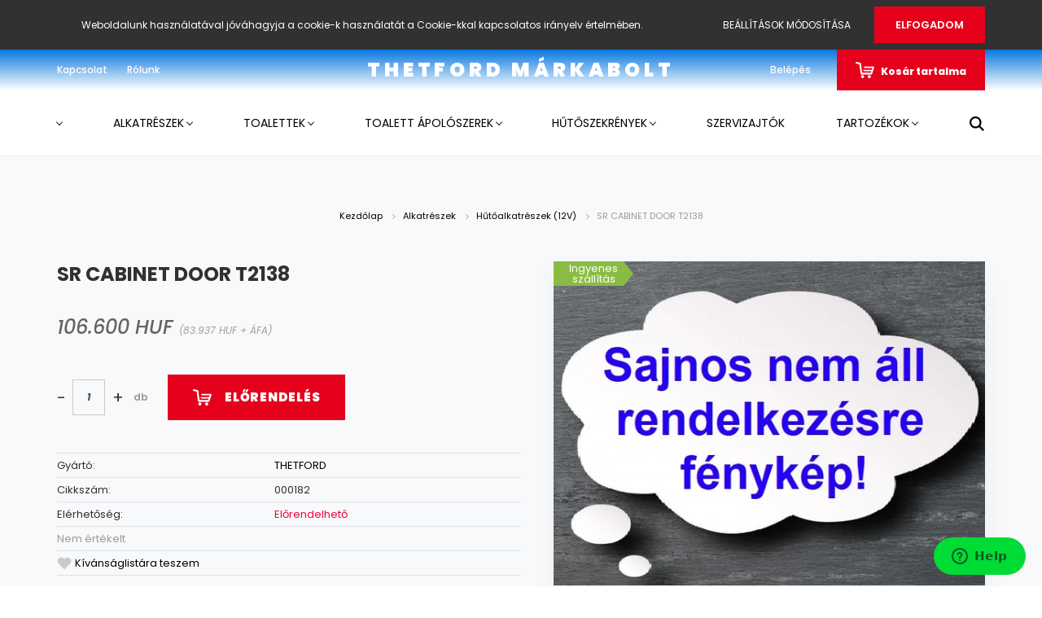

--- FILE ---
content_type: text/html; charset=UTF-8
request_url: https://thetford.hu/sr-cabinet-door-t2138-2061
body_size: 24535
content:
<!DOCTYPE html>
<html lang="hu" dir="ltr">
<head>
    <title>SR CABINET DOOR T2138 - THETFORD - Thetford márkabolt</title>
    <meta charset="utf-8">
    <meta name="description" content="SR CABINET DOOR T2138 termékünk most 106.600 HUF-os áron elérhető. Vásároljon kényelmesen és biztonságosan webáruházunkból, akár percek alatt!">
    <meta name="robots" content="index, follow">
    <meta property="og:title" content="SR CABINET DOOR T2138" />
    <meta property="og:type" content="product" />
    <meta property="og:url" content="https://thetford.hu/sr-cabinet-door-t2138-2061" />
    <meta property="og:image" content="https://thetford.cdn.shoprenter.hu/custom/thetford/image/cache/w1719h900/no_image.jpg.webp?lastmod=0.1760523132" />
    <meta property="og:description" content="SR CABINET DOOR T2138" />
    <link href="https://thetford.cdn.shoprenter.hu/custom/thetford/image/data/spots/Thetford_favicon.jpg?lastmod=1662198189.1760523132" rel="icon" />
    <link href="https://thetford.cdn.shoprenter.hu/custom/thetford/image/data/spots/Thetford_favicon.jpg?lastmod=1662198189.1760523132" rel="apple-touch-icon" />
    <base href="https://thetford.hu:443" />

    <meta name="viewport" content="width=device-width, initial-scale=1.0, maximum-scale=1.0, user-scalable=0" />
            <link href="https://thetford.hu/sr-cabinet-door-t2138-2061" rel="canonical">
    
            
                <link rel="preconnect" href="https://fonts.googleapis.com">
    <link rel="preconnect" href="https://fonts.gstatic.com" crossorigin>
    <link href="https://fonts.googleapis.com/css2?family=Poppins:ital,wght@0,400;0,500;0,600;0,700;0,800;0,900;1,400;1,500;1,600;1,700;1,800;1,900&display=swap" rel="stylesheet">
            <link rel="stylesheet" href="https://thetford.cdn.shoprenter.hu/web/compiled/css/fancybox2.css?v=1769069094" media="screen">
            <link rel="stylesheet" href="https://thetford.cdn.shoprenter.hu/custom/thetford/catalog/view/theme/amsterdam_global/style/1742311735.1576771974.0.1760130699.css?v=null.1760523132" media="screen">
        <script>
        window.nonProductQuality = 100;
    </script>
    <script src="//ajax.googleapis.com/ajax/libs/jquery/1.10.2/jquery.min.js"></script>
    <script>window.jQuery || document.write('<script src="https://thetford.cdn.shoprenter.hu/catalog/view/javascript/jquery/jquery-1.10.2.min.js?v=1484139539"><\/script>');</script>
    <script type="text/javascript" src="//cdn.jsdelivr.net/npm/slick-carousel@1.8.1/slick/slick.min.js"></script>

                
        
    

    <!--Header JavaScript codes--><script src="https://thetford.cdn.shoprenter.hu/web/compiled/js/base.js?v=1769069092"></script><script src="https://thetford.cdn.shoprenter.hu/web/compiled/js/countdown.js?v=1769069092"></script><script src="https://thetford.cdn.shoprenter.hu/web/compiled/js/fancybox2.js?v=1769069092"></script><script src="https://thetford.cdn.shoprenter.hu/web/compiled/js/productreview.js?v=1769069092"></script><script src="https://thetford.cdn.shoprenter.hu/web/compiled/js/before_starter2_head.js?v=1769069092"></script><script src="https://thetford.cdn.shoprenter.hu/web/compiled/js/before_starter2_productpage.js?v=1769069092"></script><script src="https://thetford.cdn.shoprenter.hu/web/compiled/js/nanobar.js?v=1769069092"></script><!--Header jQuery onLoad scripts--><script>window.countdownFormat='%D:%H:%M:%S';var BASEURL='https://thetford.hu';Currency={"symbol_left":"","symbol_right":" HUF","decimal_place":0,"decimal_point":",","thousand_point":".","currency":"HUF","value":1};var ShopRenter=ShopRenter||{};ShopRenter.product={"id":2061,"sku":"000182","currency":"HUF","unitName":"db","price":106600,"name":"SR CABINET DOOR T2138","brand":"THETFORD","currentVariant":[],"parent":{"id":2061,"sku":"000182","unitName":"db","price":106600,"name":"SR CABINET DOOR T2138"}};$(document).ready(function(){$('.fancybox').fancybox({maxWidth:820,maxHeight:650,afterLoad:function(){wrapCSS=$(this.element).data('fancybox-wrapcss');if(wrapCSS){$('.fancybox-wrap').addClass(wrapCSS);}},helpers:{thumbs:{width:50,height:50}}});$('.fancybox-inline').fancybox({maxWidth:820,maxHeight:650,type:'inline'});});$(window).load(function(){});</script><script src="https://thetford.cdn.shoprenter.hu/web/compiled/js/vue/manifest.bundle.js?v=1769069090"></script><script>var ShopRenter=ShopRenter||{};ShopRenter.onCartUpdate=function(callable){document.addEventListener('cartChanged',callable)};ShopRenter.onItemAdd=function(callable){document.addEventListener('AddToCart',callable)};ShopRenter.onItemDelete=function(callable){document.addEventListener('deleteCart',callable)};ShopRenter.onSearchResultViewed=function(callable){document.addEventListener('AuroraSearchResultViewed',callable)};ShopRenter.onSubscribedForNewsletter=function(callable){document.addEventListener('AuroraSubscribedForNewsletter',callable)};ShopRenter.onCheckoutInitiated=function(callable){document.addEventListener('AuroraCheckoutInitiated',callable)};ShopRenter.onCheckoutShippingInfoAdded=function(callable){document.addEventListener('AuroraCheckoutShippingInfoAdded',callable)};ShopRenter.onCheckoutPaymentInfoAdded=function(callable){document.addEventListener('AuroraCheckoutPaymentInfoAdded',callable)};ShopRenter.onCheckoutOrderConfirmed=function(callable){document.addEventListener('AuroraCheckoutOrderConfirmed',callable)};ShopRenter.onCheckoutOrderPaid=function(callable){document.addEventListener('AuroraOrderPaid',callable)};ShopRenter.onCheckoutOrderPaidUnsuccessful=function(callable){document.addEventListener('AuroraOrderPaidUnsuccessful',callable)};ShopRenter.onProductPageViewed=function(callable){document.addEventListener('AuroraProductPageViewed',callable)};ShopRenter.onMarketingConsentChanged=function(callable){document.addEventListener('AuroraMarketingConsentChanged',callable)};ShopRenter.onCustomerRegistered=function(callable){document.addEventListener('AuroraCustomerRegistered',callable)};ShopRenter.onCustomerLoggedIn=function(callable){document.addEventListener('AuroraCustomerLoggedIn',callable)};ShopRenter.onCustomerUpdated=function(callable){document.addEventListener('AuroraCustomerUpdated',callable)};ShopRenter.onCartPageViewed=function(callable){document.addEventListener('AuroraCartPageViewed',callable)};ShopRenter.customer={"userId":0,"userClientIP":"18.223.166.241","userGroupId":6,"customerGroupTaxMode":"gross","customerGroupPriceMode":"gross_net_tax","email":"","phoneNumber":"","name":{"firstName":"","lastName":""}};ShopRenter.theme={"name":"amsterdam_global","family":"amsterdam","parent":""};ShopRenter.shop={"name":"thetford","locale":"hu","currency":{"code":"HUF","rate":1},"domain":"thetford.myshoprenter.hu"};ShopRenter.page={"route":"product\/product","queryString":"sr-cabinet-door-t2138-2061"};ShopRenter.formSubmit=function(form,callback){callback();};let loadedAsyncScriptCount=0;function asyncScriptLoaded(position){loadedAsyncScriptCount++;if(position==='body'){if(document.querySelectorAll('.async-script-tag').length===loadedAsyncScriptCount){if(/complete|interactive|loaded/.test(document.readyState)){document.dispatchEvent(new CustomEvent('asyncScriptsLoaded',{}));}else{document.addEventListener('DOMContentLoaded',()=>{document.dispatchEvent(new CustomEvent('asyncScriptsLoaded',{}));});}}}}</script><script type="text/javascript"src="https://thetford.cdn.shoprenter.hu/web/compiled/js/vue/customerEventDispatcher.bundle.js?v=1769069090"></script><!--Custom header scripts--><script id="ze-snippet"src="https://static.zdassets.com/ekr/snippet.js?key=592044ad-c52d-46f2-999e-b20974ae6c45"></script>                
            
            <script>window.dataLayer=window.dataLayer||[];function gtag(){dataLayer.push(arguments)};var ShopRenter=ShopRenter||{};ShopRenter.config=ShopRenter.config||{};ShopRenter.config.googleConsentModeDefaultValue="denied";</script>                        <script type="text/javascript" src="https://thetford.cdn.shoprenter.hu/web/compiled/js/vue/googleConsentMode.bundle.js?v=1769069090"></script>

            <!-- Facebook Pixel Code -->
<script>
  !function(f,b,e,v,n,t,s)
  {if(f.fbq)return;n=f.fbq=function(){n.callMethod?
  n.callMethod.apply(n,arguments):n.queue.push(arguments)};
  if(!f._fbq)f._fbq=n;n.push=n;n.loaded=!0;n.version='2.0';
  n.queue=[];t=b.createElement(e);t.async=!0;
  t.src=v;s=b.getElementsByTagName(e)[0];
  s.parentNode.insertBefore(t,s)}(window, document,'script',
  'https://connect.facebook.net/en_US/fbevents.js');
  fbq('consent', 'revoke');
fbq('init', '2450059678656481');
  fbq('track', 'PageView');
document.addEventListener('AuroraProductPageViewed', function(auroraEvent) {
                    fbq('track', 'ViewContent', {
                        content_type: 'product',
                        content_ids: [auroraEvent.detail.product.id.toString()],
                        value: parseFloat(auroraEvent.detail.product.grossUnitPrice),
                        currency: auroraEvent.detail.product.currency
                    }, {
                        eventID: auroraEvent.detail.event.id
                    });
                });
document.addEventListener('AuroraAddedToCart', function(auroraEvent) {
    var fbpId = [];
    var fbpValue = 0;
    var fbpCurrency = '';

    auroraEvent.detail.products.forEach(function(item) {
        fbpValue += parseFloat(item.grossUnitPrice) * item.quantity;
        fbpId.push(item.id);
        fbpCurrency = item.currency;
    });


    fbq('track', 'AddToCart', {
        content_ids: fbpId,
        content_type: 'product',
        value: fbpValue,
        currency: fbpCurrency
    }, {
        eventID: auroraEvent.detail.event.id
    });
})
window.addEventListener('AuroraMarketingCookie.Changed', function(event) {
            let consentStatus = event.detail.isAccepted ? 'grant' : 'revoke';
            if (typeof fbq === 'function') {
                fbq('consent', consentStatus);
            }
        });
</script>
<noscript><img height="1" width="1" style="display:none"
  src="https://www.facebook.com/tr?id=2450059678656481&ev=PageView&noscript=1"
/></noscript>
<!-- End Facebook Pixel Code -->
            <!-- Google Tag Manager -->
<script>
  window.dataLayer = window.dataLayer || [];
  function gtag(){dataLayer.push(arguments);}
  gtag('js', new Date());

  gtag('config', 'AW-1029401012');
</script>
<!-- Google tag (gtag.js) -->
<script async src="https://www.googletagmanager.com/gtag/js?id=G-SMRQGZT4RE"></script>
<script>
  window.dataLayer = window.dataLayer || [];
  function gtag(){dataLayer.push(arguments);}
  gtag('js', new Date());

  gtag('config', 'G-SMRQGZT4RE');
</script>
<!-- End Google Tag Manager -->
            
            
                <!--Global site tag(gtag.js)--><script async src="https://www.googletagmanager.com/gtag/js?id=G-LW5WZ9C4M7"></script><script>window.dataLayer=window.dataLayer||[];function gtag(){dataLayer.push(arguments);}
gtag('js',new Date());gtag('config','G-LW5WZ9C4M7');gtag('config','AW-1029401012',{"allow_enhanced_conversions":true});</script>                                <script type="text/javascript" src="https://thetford.cdn.shoprenter.hu/web/compiled/js/vue/GA4EventSender.bundle.js?v=1769069090"></script>

    
    
</head>
    <body id="body" class="page-body product-page-body amsterdam_global-body header--style-2" role="document">
<script>var bodyComputedStyle=window.getComputedStyle(document.body);ShopRenter.theme.breakpoints={'xs':parseInt(bodyComputedStyle.getPropertyValue('--breakpoint-xs')),'sm':parseInt(bodyComputedStyle.getPropertyValue('--breakpoint-sm')),'md':parseInt(bodyComputedStyle.getPropertyValue('--breakpoint-md')),'lg':parseInt(bodyComputedStyle.getPropertyValue('--breakpoint-lg')),'xl':parseInt(bodyComputedStyle.getPropertyValue('--breakpoint-xl'))}</script><!--Google Tag Manager(noscript)--><!--Google<!--End Google Tag Manager(noscript)--><div id="fb-root"></div><script>(function(d,s,id){var js,fjs=d.getElementsByTagName(s)[0];if(d.getElementById(id))return;js=d.createElement(s);js.id=id;js.src="//connect.facebook.net/hu_HU/sdk/xfbml.customerchat.js#xfbml=1&version=v2.12&autoLogAppEvents=1";fjs.parentNode.insertBefore(js,fjs);}(document,"script","facebook-jssdk"));</script>
                    

<!-- cached --><div class="Fixed nanobar bg-dark js-nanobar-first-login">
    <div class="container nanobar-container">
        <div class="row flex-column flex-sm-row">
            <div class="col-12 col-sm-8 nanobar-text-cookies align-self-center">
                Weboldalunk használatával jóváhagyja a cookie-k használatát a Cookie-kkal kapcsolatos irányelv értelmében.
            </div>
            <div class="col-12 col-sm-4 nanobar-buttons mt-3 m-sm-0 text-center text-sm-right">
                <a href="" class="btn btn-link nanobar-settings-button js-nanobar-settings-button">
                    Beállítások módosítása
                </a>
                <a href="" class="btn btn-primary nanobar-btn js-nanobar-close-cookies" data-button-save-text="Beállítások mentése">
                    Elfogadom
                </a>
            </div>
        </div>
        <div class="nanobar-cookies js-nanobar-cookies flex-column flex-sm-row text-left pt-3 mt-3" style="display: none;">
            <div class="form-check pt-2 pb-2 pr-2 mb-0">
                <input class="form-check-input" type="checkbox" name="required_cookies" disabled checked />
                <label class="form-check-label text-white">
                    Szükséges cookie-k
                    <div class="cookies-help-text text-muted">
                        Ezek a cookie-k segítenek abban, hogy a webáruház használható és működőképes legyen.
                    </div>
                </label>
            </div>
            <div class="form-check pt-2 pb-2 pr-2 mb-0">
                <input class="form-check-input js-nanobar-marketing-cookies" type="checkbox" name="marketing_cookies"
                         checked />
                <label class="form-check-label">
                    Marketing cookie-k
                    <div class="cookies-help-text text-muted">
                        Ezeket a cookie-k segítenek abban, hogy az Ön érdeklődési körének megfelelő reklámokat és termékeket jelenítsük meg a webáruházban.
                    </div>
                </label>
            </div>
        </div>
    </div>
</div>

<script>
    (function ($) {
        $(document).ready(function () {
            new AuroraNanobar.FirstLogNanobarCheckbox(jQuery('.js-nanobar-first-login'), 'top');
        });
    })(jQuery);
</script>
<!-- /cached -->
<!-- cached --><div class="Fixed nanobar bg-dark js-nanobar-free-shipping">
    <div class="container nanobar-container">
        <button type="button" class="close js-nanobar-close" aria-label="Close">
            <span aria-hidden="true">&times;</span>
        </button>
        <div class="nanobar-text px-3"></div>
    </div>
</div>

<script>$(document).ready(function(){document.nanobarInstance=new AuroraNanobar.FreeShippingNanobar($('.js-nanobar-free-shipping'),'top','5','','1');});</script><!-- /cached -->
                <!-- page-wrap -->

                <div class="page-wrap">
                            
    <header class="d-none d-lg-block">
                    <nav class="navbar header-navbar p-0">
                <div class="container">
                    <div class="row no-gutters w-100">
                        <div class="col-lg-5">
                            <div class="d-flex align-items-center h-100">
                                <!-- cached -->
    <ul class="nav headermenu-list">
                    <li class="nav-item header-font-color">
                <a class="nav-link" href="https://thetford.hu/kapcsolat"
                    target="_self"
                                        title="Kapcsolat"
                >
                    Kapcsolat
                </a>
                            </li>
                    <li class="nav-item header-font-color">
                <a class="nav-link" href="https://thetford.hu/rolunk-51"
                    target="_self"
                                        title="Rólunk"
                >
                    Rólunk
                </a>
                            </li>
            </ul>
            <script>$(function(){if($(window).width()>992){window.addEventListener('load',function(){var menu_triggers=document.querySelectorAll('.headermenu-list li.dropdown > a');for(var i=0;i<menu_triggers.length;i++){menu_triggers[i].addEventListener('focus',function(e){for(var j=0;j<menu_triggers.length;j++){menu_triggers[j].parentNode.classList.remove('focus');}
this.parentNode.classList.add('focus');},false);menu_triggers[i].addEventListener('touchend',function(e){if(!this.parentNode.classList.contains('focus')){e.preventDefault();e.target.focus();}},false);}},false);}});</script>    <!-- /cached -->
                            </div>
                        </div>
                        <div class="col-lg-2">
                            <div class="d-flex-center h-100 p-1">
                                <!-- cached -->
    <a class="navbar-brand mr-auto ml-auto" href="/">thetford márkabolt</a>
<!-- /cached -->
                            </div>
                        </div>
                        <div class="col-lg-5">
                            <div class="d-flex justify-content-end align-items-center h-100">
                                
                                <!-- cached -->
    <ul class="nav login-list">
                    <li class="nav-item header-font-color">
                <a class="nav-link" href="index.php?route=account/login" title="Belépés">
                    Belépés
                </a>
            </li>
            </ul>
<!-- /cached -->
                                <div id="js-cart">
                                    <hx:include src="/_fragment?_path=_format%3Dhtml%26_locale%3Den%26_controller%3Dmodule%252Fcart&amp;_hash=RmZZJDxu2k70tld4iykB33C2VVcBHlP2TBE7duBLYLs%3D"></hx:include>
                                </div>
                            </div>
                        </div>
                    </div>
                </div>
            </nav>
            <div class="header-bottom sticky-head">
                <div class="container">
                    <nav class="navbar header-category-navbar">
                        


                    
            <div id="module_category_wrapper" class="module-category-wrapper">
    
    <div id="category" class="module content-module header-position category-module" >
                                    <div class="module-head">
                                <h3 class="module-head-title">Kategóriák / Termékek</h3>
                    </div>
                            <div class="module-body">
                        <div id="category-nav">
            


<ul class="nav nav-fill category category-menu sf-menu sf-horizontal cached">
    <li id="cat_198" class="nav-item item category-list module-list parent even">
    <a href="https://thetford.hu/hu" class="nav-link">
         
    </a>
            <ul class="nav flex-column children"><li id="cat_224" class="nav-item item category-list module-list even">
    <a href="https://thetford.hu/hu/termekek" class="nav-link">
        Csomagajánlataink
    </a>
    </li><li id="cat_204" class="nav-item item category-list module-list odd">
    <a href="https://thetford.hu/hu/kazettas_wc" class="nav-link">
        Kazettás WC
    </a>
    </li><li id="cat_206" class="nav-item item category-list module-list even">
    <a href="https://thetford.hu/hu/gyakori_kerdesek" class="nav-link">
        GYAKORI KÉRDÉSEK
    </a>
    </li><li id="cat_207" class="nav-item item category-list module-list odd">
    <a href="https://thetford.hu/hu/segitseg" class="nav-link">
        Segítség
    </a>
    </li><li id="cat_219" class="nav-item item category-list module-list even">
    <a href="https://thetford.hu/hu/melyiket_valasszam" class="nav-link">
        Melyiket válasszam
    </a>
    </li><li id="cat_208" class="nav-item item category-list module-list odd">
    <a href="https://thetford.hu/hu/velemenyek" class="nav-link">
        Vélemények
    </a>
    </li><li id="cat_209" class="nav-item item category-list module-list even">
    <a href="https://thetford.hu/hu/visszavasarlas" class="nav-link">
        Visszavásárlás
    </a>
    </li><li id="cat_210" class="nav-item item category-list module-list odd">
    <a href="https://thetford.hu/hu/szobai_wc_a_tapintatos_figyelem" class="nav-link">
        Szobai WC a tapintatos figyelem
    </a>
    </li><li id="cat_213" class="nav-item item category-list module-list even">
    <a href="https://thetford.hu/hu/beepitheto_wc_gyartok_reszere" class="nav-link">
        Beépíthető WC gyártók részére
    </a>
    </li><li id="cat_218" class="nav-item item category-list module-list odd">
    <a href="https://thetford.hu/hu/szobai_wc_az_idosek_gondozasahoz" class="nav-link">
        Szobai WC az idősek gondozásához
    </a>
    </li><li id="cat_212" class="nav-item item category-list module-list even">
    <a href="https://thetford.hu/hu/thetford_kazettas_es_szobai_wc_szervizelese" class="nav-link">
        Thetford kazettás és szobai WC szervizelése
    </a>
    </li><li id="cat_227" class="nav-item item category-list module-list odd">
    <a href="https://thetford.hu/hu/idosgondozas_betegapolas_rehabilitacio" class="nav-link">
        Idősgondozás, rehabilitáció, betegápolás
    </a>
    </li><li id="cat_202" class="nav-item item category-list module-list even">
    <a href="https://thetford.hu/hu/szobai_wc" class="nav-link">
        Szobai WC
    </a>
    </li><li id="cat_222" class="nav-item item category-list module-list odd">
    <a href="https://thetford.hu/hu/kategoriak" class="nav-link">
        Keresett termékek
    </a>
    </li><li id="cat_199" class="nav-item item category-list module-list even">
    <a href="https://thetford.hu/hu/koszonjuk_a_megkeresest" class="nav-link">
        Köszönjük a megkeresést!
    </a>
    </li><li id="cat_201" class="nav-item item category-list module-list odd">
    <a href="https://thetford.hu/hu/adatvedelmi_nyilatkozat" class="nav-link">
        Adatvédelmi nyilatkozat
    </a>
    </li><li id="cat_200" class="nav-item item category-list module-list even">
    <a href="https://thetford.hu/hu/felhasznalasi_feltetelek" class="nav-link">
        Felhasználási feltételek
    </a>
    </li><li id="cat_203" class="nav-item item category-list module-list odd">
    <a href="https://thetford.hu/hu/rolunk" class="nav-link">
        Rólunk
    </a>
    </li></ul>
    </li><li id="cat_216" class="nav-item item category-list module-list parent odd">
    <a href="https://thetford.hu/alkatreszek-216" class="nav-link">
        Alkatrészek
    </a>
            <ul class="nav flex-column children"><li id="cat_189" class="nav-item item category-list module-list even">
    <a href="https://thetford.hu/alkatreszek-216/alkatreszek-hordozhato-toalett" class="nav-link">
        Alkatrészek (hordozható toalett)
    </a>
    </li><li id="cat_190" class="nav-item item category-list module-list odd">
    <a href="https://thetford.hu/alkatreszek-216/alkatreszek-kazettas-toalett" class="nav-link">
        Alkatrészek (kazettás toalett)
    </a>
    </li><li id="cat_197" class="nav-item item category-list module-list even">
    <a href="https://thetford.hu/alkatreszek-216/alkatreszek-nyilaszarok" class="nav-link">
        Alkatrészek (szervizajtók)
    </a>
    </li><li id="cat_192" class="nav-item item category-list module-list odd">
    <a href="https://thetford.hu/alkatreszek-216/hutoalkatreszek-12v" class="nav-link">
        Hűtőalkatrészek (12V)
    </a>
    </li><li id="cat_193" class="nav-item item category-list module-list even">
    <a href="https://thetford.hu/alkatreszek-216/abszorpcios_alkatreszek" class="nav-link">
        Hűtőalkatrészek (abszorpciós)
    </a>
    </li><li id="cat_194" class="nav-item item category-list module-list odd">
    <a href="https://thetford.hu/alkatreszek-216/tuzhely-alkatreszek" class="nav-link">
        Tűzhely alkatrészek
    </a>
    </li><li id="cat_191" class="nav-item item category-list module-list even">
    <a href="https://thetford.hu/alkatreszek-216/alkatreszek-allandosithato-toalett" class="nav-link">
        Alkatrészek (beépíthető toalett)
    </a>
    </li></ul>
    </li><li id="cat_158" class="nav-item item category-list module-list parent even">
    <a href="https://thetford.hu/toalettek" class="nav-link">
        Toalettek
    </a>
            <ul class="nav flex-column children"><li id="cat_168" class="nav-item item category-list module-list even">
    <a href="https://thetford.hu/toalettek/hordozhato-toalettek" class="nav-link">
        Hordozható toalettek
    </a>
    </li><li id="cat_169" class="nav-item item category-list module-list odd">
    <a href="https://thetford.hu/toalettek/kazettas-toalettek" class="nav-link">
        Kazettás toalettek
    </a>
    </li><li id="cat_170" class="nav-item item category-list module-list even">
    <a href="https://thetford.hu/toalettek/allandosithato-toalettek" class="nav-link">
        Beépíthető toalettek
    </a>
    </li></ul>
    </li><li id="cat_159" class="nav-item item category-list module-list parent odd">
    <a href="https://thetford.hu/toalett-apoloszerek" class="nav-link">
        Toalett ápolószerek
    </a>
            <ul class="nav flex-column children"><li id="cat_171" class="nav-item item category-list module-list even">
    <a href="https://thetford.hu/toalett-apoloszerek/fekaliatartaly-tisztitoszerek" class="nav-link">
        Lebontószerek
    </a>
    </li><li id="cat_172" class="nav-item item category-list module-list odd">
    <a href="https://thetford.hu/toalett-apoloszerek/oblitofolyadekok" class="nav-link">
        Öblítőfolyadékok
    </a>
    </li><li id="cat_175" class="nav-item item category-list module-list even">
    <a href="https://thetford.hu/toalett-apoloszerek/szennyviztartaly-adalekanyagok" class="nav-link">
        Szennyvíztartály adalékanyagok
    </a>
    </li><li id="cat_173" class="nav-item item category-list module-list odd">
    <a href="https://thetford.hu/toalett-apoloszerek/cseszetisztitok-toalettpapirok" class="nav-link">
        Csészetisztítók, toalettpapírok
    </a>
    </li><li id="cat_174" class="nav-item item category-list module-list even">
    <a href="https://thetford.hu/toalett-apoloszerek/muanyagtisztitok" class="nav-link">
        Műanyagtisztítók
    </a>
    </li><li id="cat_176" class="nav-item item category-list module-list odd">
    <a href="https://thetford.hu/toalett-apoloszerek/szilikon-spray" class="nav-link">
        Szilikon spray
    </a>
    </li></ul>
    </li><li id="cat_160" class="nav-item item category-list module-list parent even">
    <a href="https://thetford.hu/hutoszekrenyek" class="nav-link">
        Hűtőszekrények
    </a>
            <ul class="nav flex-column children"><li id="cat_178" class="nav-item item category-list module-list even">
    <a href="https://thetford.hu/hutoszekrenyek/12v-os-hutoszekrenyek" class="nav-link">
        Kompresszoros (12V) hűtőszekrények
    </a>
    </li><li id="cat_177" class="nav-item item category-list module-list odd">
    <a href="https://thetford.hu/hutoszekrenyek/abszorpcios-hutoszekrenyek" class="nav-link">
        Abszorpciós hűtőszekrények
    </a>
    </li></ul>
    </li><li id="cat_162" class="nav-item item category-list module-list odd">
    <a href="https://thetford.hu/nyilaszarok" class="nav-link">
        Szervizajtók
    </a>
    </li><li id="cat_163" class="nav-item item category-list module-list parent even">
    <a href="https://thetford.hu/tartozekok" class="nav-link">
        Tartozékok
    </a>
            <ul class="nav flex-column children"><li id="cat_183" class="nav-item item category-list module-list even">
    <a href="https://thetford.hu/tartozekok/kazettas-toalettekhez" class="nav-link">
        Kazettás és beépíthető toalettekhez
    </a>
    </li><li id="cat_184" class="nav-item item category-list module-list odd">
    <a href="https://thetford.hu/tartozekok/hordozhato-toalettekhez" class="nav-link">
        Hordozható toalettekhez
    </a>
    </li><li id="cat_185" class="nav-item item category-list module-list even">
    <a href="https://thetford.hu/tartozekok/hutoszekrenyekhez" class="nav-link">
        Hűtőszekrényekhez
    </a>
    </li><li id="cat_186" class="nav-item item category-list module-list odd">
    <a href="https://thetford.hu/tartozekok/fozoberendezesekhez" class="nav-link">
        Főzőberendezésekhez
    </a>
    </li></ul>
    </li>
</ul>

<script>$(function(){$("ul.category").superfish({animation:{opacity:'show'},popUpSelector:"ul.category,ul.children,.js-subtree-dropdown",delay:100,speed:'fast',hoverClass:'js-sf-hover'});});</script>        </div>
            </div>
                                </div>
    
            </div>
    
                                                    
<div class="dropdown search-module">
    <input
        class="disableAutocomplete search-module-input"
        type="text"
        placeholder="keresés..."
        value=""
        id="filter_keyword" 
    />
    <button class="btn btn-link search-module-button">
        <svg width="18" height="18" viewBox="0 0 18 18" fill="none" xmlns="https://www.w3.org/2000/svg">
    <path d="M13.2094 11.6185C14.0951 10.4089 14.6249 8.92316 14.6249 7.31249C14.6249 3.28052 11.3444 0 7.31245 0C3.28048 0 0 3.28052 0 7.31249C0 11.3445 3.28052 14.625 7.31249 14.625C8.92316 14.625 10.409 14.0951 11.6186 13.2093L16.4092 17.9999L18 16.4091C18 16.4091 13.2094 11.6185 13.2094 11.6185ZM7.31249 12.375C4.52086 12.375 2.25001 10.1041 2.25001 7.31249C2.25001 4.52086 4.52086 2.25001 7.31249 2.25001C10.1041 2.25001 12.375 4.52086 12.375 7.31249C12.375 10.1041 10.1041 12.375 7.31249 12.375Z" fill="currentColor"/>
</svg>

    </button>

    <input type="hidden" id="filter_description" value="1"/>
    <input type="hidden" id="search_shopname" value="thetford"/>
    <div id="results" class="dropdown-menu search-results"></div>
</div>

<script type="text/javascript">$(document).ready(function(){var headerBottom=document.querySelector('.header-bottom');var searchInput=document.querySelector('.search-module-input');document.querySelector('.search-module-button').addEventListener('click',function(){if(headerBottom.classList.contains('active')){if(searchInput.value===''){headerBottom.classList.remove('active');}else{moduleSearch();}}else{searchInput.focus();headerBottom.classList.add('active');}});searchInput.addEventListener('keyup',function(event){if(event.keyCode===13){moduleSearch();}});searchInput.addEventListener('keyup',function(event){if(event.keyCode===27){headerBottom.classList.remove('active');}});});</script>


                                            </nav>
                </div>
            </div>
            </header>

    
            
            <main>
                            <section class="product-pathway-container">
        <div class="container">
                <!-- cached -->    <nav aria-label="breadcrumb">
        <ol class="breadcrumb" itemscope itemtype="https://schema.org/BreadcrumbList">
                            <li class="breadcrumb-item"  itemprop="itemListElement" itemscope itemtype="https://schema.org/ListItem">
                                            <a itemprop="item" href="https://thetford.hu">
                            <span itemprop="name">Kezdőlap</span>
                        </a>
                        <svg xmlns="https://www.w3.org/2000/svg" class="icon-arrow icon-arrow-right" viewBox="0 0 34 34" width="6" height="6">
<path fill="currentColor" d="M24.6 34.1c-0.5 0-1-0.2-1.4-0.6L8.1 18.4c-0.8-0.8-0.8-2 0-2.8L23.2 0.6c0.8-0.8 2-0.8 2.8 0s0.8 2 0 2.8l-13.7 13.7 13.7 13.7c0.8 0.8 0.8 2 0 2.8C25.6 33.9 25.1 34.1 24.6 34.1z"/>
</svg>                    
                    <meta itemprop="position" content="1" />
                </li>
                            <li class="breadcrumb-item"  itemprop="itemListElement" itemscope itemtype="https://schema.org/ListItem">
                                            <a itemprop="item" href="https://thetford.hu/alkatreszek-216">
                            <span itemprop="name">Alkatrészek</span>
                        </a>
                        <svg xmlns="https://www.w3.org/2000/svg" class="icon-arrow icon-arrow-right" viewBox="0 0 34 34" width="6" height="6">
<path fill="currentColor" d="M24.6 34.1c-0.5 0-1-0.2-1.4-0.6L8.1 18.4c-0.8-0.8-0.8-2 0-2.8L23.2 0.6c0.8-0.8 2-0.8 2.8 0s0.8 2 0 2.8l-13.7 13.7 13.7 13.7c0.8 0.8 0.8 2 0 2.8C25.6 33.9 25.1 34.1 24.6 34.1z"/>
</svg>                    
                    <meta itemprop="position" content="2" />
                </li>
                            <li class="breadcrumb-item"  itemprop="itemListElement" itemscope itemtype="https://schema.org/ListItem">
                                            <a itemprop="item" href="https://thetford.hu/alkatreszek-216/hutoalkatreszek-12v">
                            <span itemprop="name">Hűtőalkatrészek (12V)</span>
                        </a>
                        <svg xmlns="https://www.w3.org/2000/svg" class="icon-arrow icon-arrow-right" viewBox="0 0 34 34" width="6" height="6">
<path fill="currentColor" d="M24.6 34.1c-0.5 0-1-0.2-1.4-0.6L8.1 18.4c-0.8-0.8-0.8-2 0-2.8L23.2 0.6c0.8-0.8 2-0.8 2.8 0s0.8 2 0 2.8l-13.7 13.7 13.7 13.7c0.8 0.8 0.8 2 0 2.8C25.6 33.9 25.1 34.1 24.6 34.1z"/>
</svg>                    
                    <meta itemprop="position" content="3" />
                </li>
                            <li class="breadcrumb-item active" aria-current="page" itemprop="itemListElement" itemscope itemtype="https://schema.org/ListItem">
                                            <span itemprop="name">SR CABINET DOOR T2138</span>
                    
                    <meta itemprop="position" content="4" />
                </li>
                    </ol>
    </nav>
<!-- /cached -->

        </div>
    </section>
    <section class="product-page-section one-column-content">
        <div class="flypage" itemscope itemtype="//schema.org/Product">
                            <div class="page-body">
                        <section class="product-page-top">
            <form action="https://thetford.hu/index.php?route=checkout/cart" method="post" enctype="multipart/form-data" id="product">
                                <div class="container">
                    <div class="row">
                        <div class="col-12 col-md-6 product-page-left">
                            <h1 class="page-head-title product-page-head-title">
                                <span class="product-page-product-name" itemprop="name">SR CABINET DOOR T2138</span>
                                                            </h1>
                                                            <div class="product-page-right-box product-page-price-wrapper" itemprop="offers" itemscope itemtype="//schema.org/Offer">
        <div class="product-page-price-line">
                <span class="product-price product-page-price">106.600 HUF</span>
                    <span class="postfix"> (83.937 HUF + ÁFA)</span>
                        <meta itemprop="price" content="106600"/>
        <meta itemprop="priceValidUntil" content="2027-01-24"/>
        <meta itemprop="pricecurrency" content="HUF"/>
        <meta itemprop="category" content="Hűtőalkatrészek (12V)"/>
        <link itemprop="url" href="https://thetford.hu/sr-cabinet-door-t2138-2061"/>
        <link itemprop="availability" href="http://schema.org/OutOfStock"/>
    </div>
        </div>
                                                        <div class="product-cart-box">
                                
                                                                                                    
                                
                                                                <div class="product-addtocart">
    <div class="product-addtocart-wrapper">
        <svg class="svg-icon svg-cart-icon" width="23" height="20" viewBox="0 0 23 20" fill="none" xmlns="https://www.w3.org/2000/svg">
    <path d="M8.54462 16.1795C7.48943 16.1795 6.63395 17.0346 6.63395 18.0893C6.63395 19.1449 7.48943 20 8.54462 20C9.5994 20 10.4549 19.1449 10.4549 18.0893C10.4549 17.0346 9.5994 16.1795 8.54462 16.1795Z" fill="currentColor"/>
    <path d="M16.8826 16.1795C15.827 16.1795 14.9719 17.0346 14.9719 18.0893C14.9719 19.1449 15.827 20 16.8826 20C17.9374 20 18.7933 19.1449 18.7933 18.0893C18.7933 17.0346 17.9374 16.1795 16.8826 16.1795Z" fill="currentColor"/>
    <path d="M21.6818 5.70735L11.0989 5.70647C10.5697 5.70647 10.1408 6.13543 10.1408 6.6646C10.1408 7.19376 10.5697 7.62273 11.0989 7.62273L20.4621 7.62226L19.8681 9.6324L10.3485 9.63443C9.85765 9.63443 9.45967 10.0324 9.45967 10.5233C9.45967 11.0142 9.85765 11.4122 10.3485 11.4122L19.3419 11.4157L18.7835 13.2957H8.05545L7.34366 7.62143L6.66401 2.09351C6.60869 1.6561 6.29156 1.29695 5.86431 1.18798L1.33917 0.0336038C0.76466 -0.113048 0.180132 0.233957 0.0335732 0.808465C-0.112986 1.38297 0.233926 1.96755 0.808434 2.11406L4.62557 3.08784L6.11204 14.2433C6.11204 14.2433 6.1626 15.5446 7.34445 15.5446H19.2026C20.1962 15.5446 20.3883 14.5086 20.3883 14.5086L22.7384 7.52881C22.7384 7.52788 23.4352 5.70735 21.6818 5.70735Z" fill="currentColor"/>
</svg>

        <div class="product_table_quantity"><span class="quantity-text">Menny.:</span><input class="quantity_to_cart quantity-to-cart" type="number" min="1" step="1" name="quantity" aria-label="quantity input"value="1"/><span class="quantity-name-text">db</span></div><div class="product_table_addtocartbtn"><a rel="nofollow, noindex" href="https://thetford.hu/index.php?route=waitinglist/waitinglist&product_id=2061&quantity=1" data-product-id="2061" data-name="SR CABINET DOOR T2138" data-price="106600" data-quantity-name="db" data-price-without-currency="106600.00" data-currency="HUF" data-product-sku="000182" data-brand="THETFORD"data-fancybox-group ="861a68e5390b5c54" id="add_to_cart" class="notify-request fancybox fancybox.ajax button btn btn-primary button-add-to-cart"><span>ELŐRENDELÉS</span></a></div>
        <div>
            <input type="hidden" name="product_id" value="2061"/>
            <input type="hidden" name="product_collaterals" value=""/>
            <input type="hidden" name="product_addons" value=""/>
            <input type="hidden" name="redirect" value="https://thetford.hu/index.php?route=product/product&amp;product_id=2061"/>
                    </div>
    </div>
    <div class="text-minimum-wrapper small text-muted">
                    </div>
</div>
<script>
    if ($('.notify-request').length) {
        $('#body').on('keyup keypress', '.quantity_to_cart.quantity-to-cart', function (e) {
            if (e.which === 13) {
                return false;
            }
        });
    }

    $(function () {
        var $productAddtocartWrapper = $('.product-page-left');
        $productAddtocartWrapper.find('.button-add-to-cart').prepend($productAddtocartWrapper.find('.svg-cart-icon'));
        $(window).on('beforeunload', function () {
            $('a.button-add-to-cart:not(.disabled)').removeAttr('href').addClass('disabled button-disabled');
        });
    });
</script>
    <script>
        (function () {
            var clicked = false;
            var loadingClass = 'cart-loading';

            $('#add_to_cart').click(function clickFixed(event) {
                if (clicked === true) {
                    return false;
                }

                if (window.AjaxCart === undefined) {
                    var $this = $(this);
                    clicked = true;
                    $this.addClass(loadingClass);
                    event.preventDefault();

                    $(document).on('cart#listener-ready', function () {
                        clicked = false;
                        event.target.click();
                        $this.removeClass(loadingClass);
                    });
                }
            });
        })();
    </script>

                                                            </div>
                                <div class="position-1-wrapper">
        <table class="product-parameters table">
                            
                            
                                <tr class="product-parameter-row manufacturer-param-row">
        <td class="param-label manufacturer-param">Gyártó:</td>
        <td class="param-value manufacturer-param">
                                        <a href="https://thetford.hu/thetford-m-32">
                    <span itemprop="brand">
                        THETFORD
                    </span>
                </a>
                    </td>
    </tr>

                            <tr class="product-parameter-row productsku-param-row">
    <td class="param-label productsku-param">Cikkszám:</td>
    <td class="param-value productsku-param"><span itemprop="sku" content="000182">000182</span></td>
</tr>
                            <tr class="product-parameter-row productstock-param-row stock_status_id-5">
    <td class="param-label productstock-param">Elérhetőség:</td>
    <td class="param-value productstock-param"><span style="color:#f00540;">Előrendelhető</span></td>
</tr>

                            
                            
                                        <tr class="product-parameter-row productrating-param-row">
        <td colspan="2" class="param-value productrating-param">
            <a href="javascript:{}" rel="nofollow" class="d-inline-flex productrating-param-link js-scroll-productreview">
                                    Nem értékelt
                            </a>
        </td>
    </tr>

                            
                            <tr class="product-parameter-row product-wishlist-param-row">
    <td class="no-border" colspan="2">
        <div class="position_1_param">
            <a href="#" class="js-add-to-wishlist d-flex align-items-center" title="Kívánságlistára teszem" data-id="2061">
    <svg xmlns="https://www.w3.org/2000/svg" width="22" height="20" fill="none" viewBox="0 0 25 23">
    <path class="icon-heart" d="M12.6 21.3L3 11.3C1.3 9.6.8 6.9 1.9 4.7a5.85 5.85 0 0 1 4.2-3.1c1.8-.3 3.6.3 4.9 1.6l1.6 1.6 1.6-1.6c1.3-1.3 3.1-1.9 4.9-1.6s3.3 1.4 4.2 3.1c1.1 2.2.7 4.8-1.1 6.5l-9.6 10.1z" stroke="currentColor" fill="currentColor" stroke-width="1.5" stroke-linejoin="round" />
</svg>
    <span class="ml-1">
        Kívánságlistára teszem
    </span>
</a>
        </div>
    </td>
</tr>

                    </table>
    </div>


                        </div>
                        <div class="col-12 col-md-6 order-first order-md-last product-page-right">
                            <div class="product-image-box">
                                <div class="product-page-image position-relative">
                                        

<div class="product_badges horizontal-orientation">
            
                                                                                                
                                        
        <div class="badgeitem-content badgeitem-content-id-19 badgeitem-content-color-z badgeitem-content-type-7 badge-autohelp-content autohelp" title="Díjmentes szállítás (kivéve túlméretes és utánvét felárra!)">
            <a class="badgeitem badgeitemid_19 badgecolor_z badgetype_7"
               href="/sr-cabinet-door-t2138-2061"
                title="Díjmentes szállítás (kivéve túlméretes és utánvét felárra!)"
               style="background: transparent url('https://thetford.hu/catalog/view/badges/z_7.png') top left no-repeat; width: 98px; height: 30px;"
            >
                                    <span class="badgeitem-text">
                                                    Ingyenes szállítás
                                            </span>
                            </a>
        </div>
    

    </div>


    <div id="product-image-container">
    <div class="product-image-main">
                <a href="https://thetford.cdn.shoprenter.hu/custom/thetford/image/cache/w900h900wt1/no_image.jpg.webp?lastmod=0.1760523132"
           title="Kép 1/1 - SR CABINET DOOR T2138"
           class="product-image-link fancybox-product" id="product-image-link"
           data-fancybox-group="gallery"
            >
            <img class="product-image img-fluid" itemprop="image" src="https://thetford.cdn.shoprenter.hu/custom/thetford/image/cache/w570h428wt1/no_image.jpg.webp?lastmod=0.1760523132" data-index="0" title="SR CABINET DOOR T2138" alt="SR CABINET DOOR T2138" id="image"/>
        </a>
    </div>

                </div>

<script>$(document).ready(function(){var $productImageLink=$('#product-image-link');var $productImage=$('#image');var $productImageVideo=$('#product-image-video');var $productSecondaryImage=$('.product-secondary-image');var imageTitle=$productImageLink.attr('title');$productSecondaryImage.on('click',function(){$productImage.attr('src',$(this).data('secondary_src'));$productImage.attr('data-index',$(this).data('index'));$productImageLink.attr('href',$(this).data('popup'));$productSecondaryImage.removeClass('thumb-active');$(this).addClass('thumb-active');if($productImageVideo.length){if($(this).data('video_image')){$productImage.hide();$productImageVideo.show();}else{$productImageVideo.hide();$productImage.show();}}});$productImageLink.on('click',function(){$(this).attr("title",imageTitle);$.fancybox.open([{"href":"https:\/\/thetford.cdn.shoprenter.hu\/custom\/thetford\/image\/cache\/w900h900wt1\/no_image.jpg.webp?lastmod=0.1760523132","title":"K\u00e9p 1\/1 - SR CABINET DOOR T2138"}],{index:$productImageLink.find('img').attr('data-index'),maxWidth:900,maxHeight:900,live:false,helpers:{thumbs:{width:50,height:50}},tpl:{next:'<a title="Következő" class="fancybox-nav fancybox-next"><span></span></a>',prev:'<a title="Előző" class="fancybox-nav fancybox-prev"><span></span></a>'}});return false;});});</script>

                                </div>
                                                                    <div class="product-image-bottom-position-wrapper">
                                            <div id="section-product_advantages" class="section-wrapper ">
    
        <section class="product-advantages-section">
        <div class="product-advantages d-flex align-items-start">
                                                                        <div class="product-advantages-item d-flex-center justify-content-start flex-column text-center p-1">
                                                            <img src="[data-uri]" data-src="https://thetford.cdn.shoprenter.hu/custom/thetford/image/data/spots/_TH_50.png.webp?v=null.1760523132" class="img-fluid product-advantage-image" title="Megbízható"  />
                                                                                        <h6 class="product-advantage-title font-weight-normal text-muted mt-3">
                                    Megbízható
                                </h6>
                                                    </div>
                                                                                <div class="product-advantages-item d-flex-center justify-content-start flex-column text-center p-1">
                                                            <img src="[data-uri]" data-src="https://thetford.cdn.shoprenter.hu/custom/thetford/image/data/spots/_takarekos.png.webp?v=null.1760523132" class="img-fluid product-advantage-image" title="Gazdaságos"  />
                                                                                        <h6 class="product-advantage-title font-weight-normal text-muted mt-3">
                                    Gazdaságos
                                </h6>
                                                    </div>
                                                                                <div class="product-advantages-item d-flex-center justify-content-start flex-column text-center p-1">
                                                            <img src="[data-uri]" data-src="https://thetford.cdn.shoprenter.hu/custom/thetford/image/data/spots/_kornyezet.png.webp?v=null.1760523132" class="img-fluid product-advantage-image" title="Kíméletes"  />
                                                                                        <h6 class="product-advantage-title font-weight-normal text-muted mt-3">
                                    Kíméletes
                                </h6>
                                                    </div>
                                                        </div>
    </section>


</div>

                                    </div>
                                                                    <div class="position-5-wrapper">
                    
                    


        

            </div>

                            </div>
                                                    </div>
                    </div>
                </div>
            </form>
    </section>
    <section class="product-page-middle-1">
        <div class="container">
            <div class="row">
                <div class="col-12 column-content one-column-content product-one-column-content">
                    
                        <div class="position-2-wrapper">
        <div class="position-2-container">
                            
                            


                    
        <div id="productreview_wrapper" class="module-productreview-wrapper">

    <div id="productreview" class="module home-position product-position productreview" >
            <div class="module-head">
        <h3 class="module-head-title js-scrollto-productreview">Vélemények</h3>
    </div>
        <div class="module-body">
                <div class="product-review-list">
        <div class="module-body">
            <div id="review_msg" class="js-review-msg"></div>
            <div class="product-review-summary row mb-5">
                                    <div class="col-md-9 col-sm-8 product-review-no-reviews">
                        <div class="content">
                            <svg height="30" viewBox="0 0 60 60" width="30" xmlns="https://www.w3.org/2000/svg">
    <g>
        <path fill="currentColor" d="m24 22c0-1.2133867-.7309265-2.3072956-1.8519497-2.7716386s-2.4113767-.2076757-3.2693706.6503183c-.857994.8579939-1.1146613 2.1483474-.6503183 3.2693706s1.5582519 1.8519497 2.7716386 1.8519497c1.6568542 0 3-1.3431458 3-3zm-4 0c0-.5522847.4477153-1 1-1s1 .4477153 1 1-.4477153 1-1 1-1-.4477153-1-1z"/>
        <path fill="currentColor" d="m29 19c-1.6568542 0-3 1.3431458-3 3s1.3431458 3 3 3 3-1.3431458 3-3-1.3431458-3-3-3zm0 4c-.5522847 0-1-.4477153-1-1s.4477153-1 1-1 1 .4477153 1 1-.4477153 1-1 1z"/>
        <path fill="currentColor" d="m19.16 32.09c-.3054145.7358104-.1681613 1.5810824.3543811 2.1824511.5225424.6013688 1.3403808.8552655 2.1116189.6555489 2.3992638-.5760367 4.9035799-.5513061 7.291.072.7030491-.0049246 1.3569903-.361345 1.7421436-.949528.3851533-.5881829.4504131-1.330083.1738564-1.976472-.9016187-2.4468486-3.2344106-4.0710073-5.8420861-4.067433-2.6076756.0035743-4.9360063 1.6341219-5.8309139 4.083433zm9.73.91c-2.577531-.6714146-5.2829199-.680702-7.865-.027-.0308735-.0319333-.0369833-.0804041-.015-.119.5879716-1.6986108 2.1869506-2.8387012 3.9844444-2.8409548 1.7974938-.0022537 3.3993265 1.1338237 3.9915556 2.8309548.014.017.033.074-.096.156z"/>
        <path fill="currentColor" d="m47.677 33.6c-.5310149-.9838946-1.5589546-1.5972042-2.677-1.5972042s-2.1459851.6133096-2.677 1.5972042l-2.263 4.13-.832-5.117c-.0531597-.319565.0506683-.6451905.279-.875l9.643-9.912c.7845986-.8126472 1.0514335-1.9945549.6920794-3.065468-.3593542-1.0709132-1.2851032-1.852639-2.4010794-2.027532l-13.141-2.01c-.3353667-.0499202-.6225938-.2663757-.763-.575l-5.809-12.408c-.4932945-1.06056041-1.55683-1.73883331-2.7265-1.73883331s-2.2332055.6782729-2.7265 1.73883331l-5.813 12.415c-.1417885.3060356-.4282959.5199762-.762.569l-13.141 2.009c-1.11732238.1758413-2.04339789.9599435-2.40107504 2.032975-.35767716 1.0730314-.0872781 2.2559585.70107504 3.067025l9.641 9.915c.2217304.2277742.3219612.5473992.27.861l-2.255 13.881c-.18703386 1.1391695.29326966 2.2850572 1.23667208 2.9503997s2.18402792.7331544 3.19432792.1746003l11.577-6.415c.2987594-.1689881.6642406-.1689881.963 0l8.888 4.918-3.989 7.292c-.5299007.9530393-.5180591 2.1148575.0311567 3.0568982.5492159.9420406 1.5544267 1.5247181 2.6448433 1.5331018h23.877c1.0890798-.0089962 2.0929411-.5908476 2.6420854-1.5313881.5491443-.9405404.5624102-2.1007613.0349146-3.0536119zm-21.214 7.86c-.90536-.5086051-2.0099018-.5104983-2.917-.005l-11.571 6.412c-.3401755.1878612-.7578781.1643418-1.0748147-.0605191-.3169365-.2248608-.4771231-.6113435-.4121853-.9944809l2.261-13.884c.1533646-.9429225-.1515214-1.9025149-.821-2.584l-9.637-9.906c-.26669467-.2743591-.3585669-.6743247-.23832846-1.0375624.12023843-.3632378.43260851-.6293917.81032846-.6904376l13.137-2.01c.9972691-.1460552 1.8535564-.7853562 2.277-1.7l5.81-12.412c.1647501-.35625982.5214905-.58432637.914-.58432637s.7492499.22806655.914.58432637l5.807 12.4c.4207888.9193146 1.2779271 1.5634852 2.278 1.712l13.139 2.01c.3774211.0602425.689977.3254682.8108389.6880537.1208618.3625856.0299525.7622996-.2358389 1.0369463l-9.63 9.9c-.6762643.6842291-.9847256 1.6504934-.83 2.6l1.246 7.649-3.165 5.784zm30.475 16.54h-23.877c-.3824409-.0090146-.7320482-.2182168-.9207625-.5509768-.1887143-.3327599-.1888044-.7401797-.0002375-1.0730232l11.938-21.821c.1806912-.3416598.535502-.5553885.922-.5553885s.7413088.2137287.922.5553885l11.938 21.821c.1880128.3330739.1875106.740365-.001323 1.0729743-.1888335.3326092-.538314.5417735-.920677.5510257z"/>
        <path fill="currentColor"  d="m45 40c-.5522847 0-1 .4477153-1 1v10c0 .5522847.4477153 1 1 1s1-.4477153 1-1v-10c0-.5522847-.4477153-1-1-1z"/>
        <circle fill="currentColor" cx="45" cy="55" r="1"/>
    </g>
</svg>                            Erről a termékről még nem érkezett vélemény.
                        </div>
                    </div>
                
                <div class="col-md-3 col-sm-4">
                    <div class="add-review d-flex h-100 flex-column justify-content-center align-content-center text-center ">
                        <div class="add-review-text">Írja meg véleményét!</div>
                        <button class="btn btn-primary js-i-add-review">Értékelem a terméket</button>
                    </div>
                </div>
            </div>
                    </div>
    </div>

    <div class="product-review-form js-product-review-form" style="display: none" id="product-review-form">
        <div class="module-head" id="review_title">
            <h4 class="module-head-title mb-4">Írja meg véleményét</h4>
        </div>
        <div class="module-body">
            <div class="content">
                <div class="form">
                    <form id="review_form" method="post" accept-charset="utf-8" action="/sr-cabinet-door-t2138-2061" enctype="application/x-www-form-urlencoded">
                        <fieldset class="fieldset content">
                            <input type="hidden" name="product_id" class="input input-hidden" id="form-element-product_id" value="2061">

                            <div class="form-group">
                                <label for="form-element-name">Az Ön neve:</label>
                                <input type="text" name="name" id="form-element-name" class="form-control" value="">
                            </div>

                            <div class="form-group">
                                <label for="form-element-text">Az Ön véleménye:</label>
                                <textarea name="text" id="form-element-text" cols="60" rows="8" class="form-control"></textarea>
                                <small class="form-text text-muted element-description">Megjegyzés: A HTML-kód használata nem engedélyezett!</small>
                            </div>

                            <div class="form-group">
                                <div class="element-label label-nolabel">
                                    <span class="review-prefix">Értékelés: Rossz</span>
                                    <input type="radio" name="rating" value="1" data-star="1">

                                    <input type="radio" name="rating" value="2" data-star="2">

                                    <input type="radio" name="rating" value="3" data-star="3">

                                    <input type="radio" name="rating" value="4" data-star="4">

                                    <input type="radio" name="rating"  value="5" data-star="5">
                                    <span class="review-postfix">Kitűnő</span>
                                </div>
                            </div>

                            <div class="form-group">
                                <input name="gdpr_consent" type="checkbox" id="form-element-checkbox">
                                <label class="d-inline" for="form-element-checkbox">Hozzájárulok, hogy a(z) Karavándor Kft. a hozzászólásomat a weboldalon nyilvánosan közzétegye. Kijelentem, hogy az ÁSZF-et és az adatkezelési tájékoztatót elolvastam, megértettem, hogy a hozzájárulásom bármikor visszavonhatom.</label>
                            </div>

                            <div class="form-element form-element-topyenoh">
                                <label for="form-element-phone_number">phone_number</label><br class="lsep">
                                <input type="text" name="phone_number" id="form-element-phone_number" class="input input-topyenoh" value="">
                            </div>

                                                            <div class="form-element form-element-captcha required"><label for="form-element-captcha">Írja be az alábbi mezőbe a kódot:<span class="required-mark"> *</span></label><br class="lsep"/>
<div><img src="[data-uri]"/></div><input type="text" name="captcha"  id="form-element-captcha"  class="input input-captcha required" value="" /></div>

                            
                        </fieldset>
                        <input type="hidden" id="review_form__token" name="csrftoken[review_form]" value="rBHyfZAeRhbOKrkkzd1NJXpHbKelv1zTNagmfAnIJF0">
                                            </form>
                </div>
            </div>
            <div class="buttons">
                <button id="add-review-submit" class="btn btn-primary button js-add-review-submit">
                    Tovább
                </button>
            </div>
        </div>
    </div>

    
    <script>window.addEventListener("load",()=>{productReviewHandler();});</script>        </div>
                                </div>
    
            </div>
    
                            
                            


        

                    </div>
    </div>

                </div>
            </div>
        </div>
    </section>
    <section class="product-page-middle-2">
        <div class="container">
            <div class="row product-positions-tabs">
                <div class="col-12">
                    
                </div>
            </div>
        </div>
    </section>
    <section class="product-page-middle-3">
        <div class="container">
            <div class="row">
                <div class="col-12">
                        <div class="position-4-wrapper">
        <div class="position-4-container">
                            


        

                    </div>
    </div>

                </div>
            </div>
        </div>
    </section>
        <script>$(document).ready(function(){initTouchSpin();});</script>                </div>
                    </div>
    </section>
            </main>

                                        <section class="footer-top-position py-4">
            <div class="container">
                    <hx:include src="/_fragment?_path=_format%3Dhtml%26_locale%3Den%26_controller%3Dmodule%252Flastseen&amp;_hash=%2FlIVOHlW6IatUBZ0%2FGl457okGq51yvmZe4F9KIKZ0j0%3D"></hx:include>
    <div id="section-partners" class="section-wrapper ">
    
        <div class="module">
        <div class="module-body section-module-body partners-section-body">
            <div class="d-flex-between partners-row">
                                                                                        <div class="partners-item">
                                                                    <a href="https://thetford.hu/thetford_50_years" target="_blank" class="partner-link">
                                                                                    <img src="[data-uri]" data-src="https://thetford.cdn.shoprenter.hu/custom/thetford/image/data/spots/TH_LOGO.png.webp?v=null.1760523132" class="partner-img" title="Thetford B.V." alt="Thetford B.V."  />
                                                                            </a>
                                                            </div>
                                                                                                <div class="partners-item">
                                                                    <a href="https://thetford.hu/custom/thetford/image/data/spots/mpl_2024.jpg" target="_blank" class="partner-link">
                                                                                    <img src="[data-uri]" data-src="https://thetford.cdn.shoprenter.hu/custom/thetford/image/data/spots/MPL_small.jpg.webp?v=null.1760523132" class="partner-img" title="MPL Logisztika" alt="MPL Logisztika"  />
                                                                            </a>
                                                            </div>
                                                                                                <div class="partners-item">
                                                                    <a href="https://gls-group.com/HU/hu/eseti-csomagfeladas/" target="_blank" class="partner-link">
                                                                                    <img src="[data-uri]" data-src="https://thetford.cdn.shoprenter.hu/custom/thetford/image/data/spots/gls.png.webp?v=null.1760523132" class="partner-img" title="GLS Network partner" alt="GLS Network partner"  />
                                                                            </a>
                                                            </div>
                                                                        </div>
        </div>
    </div>


</div>
    <!-- cached -->


                    
            <div id="module_customcontent2_wrapper" class="module-customcontent2-wrapper">
    
    <div id="customcontent2" class="module content-module home-position customcontent" >
                                    <div class="module-head">
                                <h3 class="module-head-title">Telefonszámunk: 06 1 207 6103 (munkanapon 8-16h között)</h3>
                    </div>
                            <div class="module-body">
                        <p><a href="https://thetford.myshoprenter.hu/customer/register"><span style="color:#FFFF00;"><strong><span style="font-size:14px;"><span style="background-color:#3399cc;"> Ha még nem tette meg az árak megjelenítéséhez és a vásárláshoz jelentkezzen be! </span></span></strong></span><br />
	<img alt="" src="https://thetford.cdn.shoprenter.hu/custom/thetford/image/cache/w600h112q100np1/spots/thetford_hu_desk.jpg?v=1740862626" style="width: 600px; height: 112px;" title="Az árak megtekintéséhez és a vásárláshoz kérjük jelentkezzen be!" /></a>
</p>
<table border="1" cellpadding="1" cellspacing="1" style="width:600px;">
	<tbody>
		<tr>
			<td style="background-color: rgb(255, 255, 0); text-align: justify;"><span style="font-size:14px;"><font face="verdana,arial,helvetica,sans-serif"></font></span><span style="color:#FFFF00;"><span style="font-size:18px;"><span style="font-family:trebuchet ms,helvetica,sans-serif;"><strong><span style="background-color:#0000FF;"> FIGYELEM!</span></strong><span style="background-color:#0000FF;"> </span></span></span></span><span style="font-size:14px;"><font face="verdana,arial,helvetica,sans-serif"> Az oldalon szereplő árak eltérhetnek a Szolgáltató telephelyén található üzletben érvényes áraktól! Azonban ezen az oldalon keresztül történt megrendelés <em><strong>személyes átvétele esetén a leadott megrendelésben visszaigazolt ár az irányadó</strong></em><em><strong>,</strong></em> bármilyen mértékben és előjellel térjen is el az üzletben aktuálisan érvényes fogyasztói ártól!</font></span>
			</td>
		</tr>
	</tbody>
</table>
            </div>
            </div>
    
            </div>
    <!-- /cached -->

            </div>
        </section>
        <footer class="d-print-none">
        <div class="container">
            <section class="row flex-column flex-md-row footer-rows">
                <div class="col col-md-6 col-xl-3 footer-col-1-position">
                        
    <div id="section-contact" class="section-wrapper ">
    
    <div class="module content-module section-module section-contact shoprenter-section">
            <div class="module-head section-module-head">
            <div class="module-head-title section-module-head-title">Elérhetőség</div>
        </div>
        <div class="module-body section-module-body">
        <div class="contact-wrapper-box">
                            <p class="footer-contact-line footer-contact-address">
                    <i class="mr-2">
                        <svg width="15" height="21" viewBox="0 0 15 21" fill="none" xmlns="https://www.w3.org/2000/svg">
    <path d="M7.03125 0.308594C3.15422 0.308594 0 3.53597 0 7.50292C0 8.84323 0.362852 10.1512 1.04957 11.286L6.63102 20.489C6.73793 20.6653 6.92629 20.7725 7.12887 20.7725C7.13043 20.7725 7.13195 20.7725 7.13352 20.7725C7.33785 20.7708 7.5266 20.6604 7.63156 20.481L13.0707 11.1888C13.7196 10.078 14.0625 8.80346 14.0625 7.50292C14.0625 3.53597 10.9083 0.308594 7.03125 0.308594ZM12.0651 10.5732L7.12 19.0213L2.04559 10.6543C1.47398 9.70974 1.16406 8.62004 1.16406 7.50292C1.16406 4.19713 3.80039 1.49965 7.03125 1.49965C10.2621 1.49965 12.8945 4.19713 12.8945 7.50292C12.8945 8.58691 12.605 9.64875 12.0651 10.5732Z" fill="currentColor"/>
    <path d="M7.03125 3.90576C5.09273 3.90576 3.51562 5.51945 3.51562 7.50292C3.51562 9.47373 5.06707 11.1001 7.03125 11.1001C9.01965 11.1001 10.5469 9.45207 10.5469 7.50292C10.5469 5.51945 8.96977 3.90576 7.03125 3.90576ZM7.03125 9.90903C5.73215 9.90903 4.67969 8.82856 4.67969 7.50292C4.67969 6.1806 5.73891 5.09682 7.03125 5.09682C8.32359 5.09682 9.37891 6.1806 9.37891 7.50292C9.37891 8.80921 8.35094 9.90903 7.03125 9.90903Z" fill="currentColor"/>
</svg>
                    </i>
                    1224 Budapest, XXII., Bartók Béla út 138. ___ (Nagytétény-Diósárok)
                </p>
                                        <p class="footer-contact-line footer-contact-phone">
                    <i class="mr-2">
                        <svg width="20" height="20" viewBox="0 0 20 20" fill="none" xmlns="https://www.w3.org/2000/svg">
    <path d="M19.485 14.7513L16.9987 12.265C16.3133 11.5796 15.1979 11.5796 14.5124 12.265L13.3823 13.3951C12.863 13.9144 12.018 13.9143 11.4989 13.3953L6.60049 8.4927C6.07998 7.97219 6.0799 7.12973 6.60049 6.60915C6.78252 6.42711 7.30521 5.90442 7.73061 5.47903C8.41307 4.79661 8.4226 3.68469 7.72994 2.99211L5.24432 0.514297C4.55885 -0.171133 3.44349 -0.171133 2.75986 0.512501C2.2483 1.01961 2.0833 1.1832 1.85392 1.41059C-0.617954 3.88243 -0.617955 7.90442 1.8538 10.3762L9.61522 18.1417C12.0929 20.6194 16.103 20.6195 18.5809 18.1417L19.485 17.2376C20.1705 16.5521 20.1705 15.4368 19.485 14.7513ZM3.58681 1.34305C3.81529 1.11457 4.18701 1.11453 4.41623 1.34367L6.90186 3.82149C7.13088 4.05051 7.13088 4.42118 6.90186 4.65024L6.48744 5.06461L3.17455 1.75172L3.58681 1.34305ZM10.4441 17.313L2.68267 9.54747C0.770249 7.63504 0.665132 4.63211 2.35939 2.5941L5.66267 5.89739C4.79471 6.88133 4.83088 8.38067 5.77154 9.32134L10.67 14.2239C11.6096 15.1636 13.1089 15.2021 14.094 14.3329L17.3974 17.6363C15.3659 19.3276 12.3697 19.2386 10.4441 17.313ZM18.6563 16.4088L18.2419 16.8232L14.9269 13.5081L15.3412 13.0938C15.5697 12.8653 15.9415 12.8652 16.17 13.0938L18.6563 15.5801C18.8848 15.8086 18.8848 16.1804 18.6563 16.4088Z" fill="currentColor"/>
</svg>

                    </i>
                    06-1-207-6103
                </p>
                                        <p class="footer-contact-line footer-contact-mail">
                    <i class="mr-2">
                        <svg width="20" height="20" viewBox="0 0 20 20" fill="none" xmlns="https://www.w3.org/2000/svg">
    <path d="M9.96094 0C4.45547 0 0 4.45508 0 9.96094C0 15.4256 4.41504 20 9.96094 20C15.4548 20 20 15.4721 20 9.96094C20 4.40898 15.4196 0 9.96094 0ZM9.96094 18.8359C5.11465 18.8359 1.16406 14.8503 1.16406 9.96094C1.16406 5.11465 5.11465 1.16406 9.96094 1.16406C14.8503 1.16406 18.8359 5.11465 18.8359 9.96094C18.8359 14.8503 14.8503 18.8359 9.96094 18.8359Z" fill="currentColor"/>
    <path d="M9.96094 3.51562C6.40699 3.51562 3.51562 6.40699 3.51562 9.96094C3.51562 13.5282 6.40105 16.4844 9.96094 16.4844C11.4013 16.4844 12.8584 16.0003 13.9586 15.1562C14.2153 14.9592 14.2638 14.5914 14.0668 14.3346C13.8698 14.0779 13.5019 14.0295 13.2452 14.2264C12.3456 14.9166 11.1486 15.3203 9.96094 15.3203C7.05316 15.3203 4.6875 12.9118 4.6875 9.96094C4.6875 7.05316 7.05316 4.67969 9.96094 4.67969C12.9118 4.67969 15.3125 7.05316 15.3125 9.96094V10.5469C15.3125 11.193 14.7868 11.7188 14.1406 11.7188C13.4945 11.7188 12.9688 11.193 12.9688 10.5469C12.9688 10.2566 12.9688 7.92328 12.9688 7.61719C12.9688 7.29359 12.7064 7.03125 12.3828 7.03125C12.0592 7.03125 11.7969 7.29359 11.7969 7.61719V7.65434C11.2677 7.25086 10.6277 7.03125 9.96094 7.03125C8.34551 7.03125 7.03125 8.34551 7.03125 9.96094C7.03125 11.5764 8.34551 12.8906 9.96094 12.8906C10.8368 12.8906 11.6429 12.5148 12.2162 11.8823C12.64 12.4911 13.3443 12.8906 14.1406 12.8906C15.433 12.8906 16.4844 11.8392 16.4844 10.5469V9.96094C16.4844 6.39633 13.5238 3.51562 9.96094 3.51562ZM9.96094 11.7266C8.99168 11.7266 8.20312 10.9302 8.20312 9.96094C8.20312 8.99168 8.99168 8.19531 9.96094 8.19531C10.9561 8.19531 11.7969 9.00809 11.7969 9.96094C11.7969 10.9138 10.9561 11.7266 9.96094 11.7266Z" fill="currentColor"/>
</svg>

                    </i>
                    <a href="mailto:thetford.hu@hotmail.com">thetford.hu@hotmail.com</a>
                </p>
                                </div>
    </div>
</div>

</div>

                </div>
                <div class="col col-xs-auto footer-col-2-position">
                        <!-- cached -->


                    
            <div id="module_newsletter_subscribe_wrapper" class="module-newsletter_subscribe-wrapper">
    
    <div id="newsletter_subscribe" class="newsletter-subscribe-module module content-module footer-position" >
                                    <div class="module-head">
                                <div class="module-head-title">Hírlevél feliratkozás</div>
                    </div>
                            <div class="module-body">
                        <p class="newsletter-pretext"><p style="text-align: justify;"><span style="font-size:14px;"><span style="color:#0000CD;"><span style="background-color:#AFEEEE;"><a id="Feliratkozas" name="Feliratkozas"></a></span></span></span>
</p>
<table border="0" cellpadding="1" cellspacing="1" style="width:420px;">
	<tbody>
		<tr>
			<td style="background-color: rgb(153, 255, 255); border-color: rgb(153, 255, 255); text-align: center;"><span style="font-size:14px;"><span style="color:#0000CD;">Nem akar lemaradni az újdonságainkról? Iratkozzon fel hírlevelünkre és értesülhet a legújabb fejlesztésekről, aktuális kedvezményekről. A hírlevél listáról természetesen bármikor le is tud iratkozni. Adatait nem adjuk tovább és csak addig tároljuk, ameddig Őn azt megengedi. Tekintse meg<strong> </strong></span><strong><u><a href="https://thetford.hu/adatvedelmi-nyilatkozat-44"><span style="color:#0000CD;">Adatvédelmi nyilatkozatunkat</span></a></u><span style="color:#0000CD;"> </span></strong><span style="color:#0000CD;">és</span><strong><span style="color:#0000CD;"> </span><u><a href="http://thetford.hu/index.php?route=information/personaldata"><span style="color:#0000CD;">Adatkezelési oldalunkat</span></a></u></strong><span style="color:#0000CD;"><strong>!</strong> Köszönjük érdeklődését!</span></span>
			</td>
		</tr>
	</tbody>
</table>
<p> 
</p></p>
                    
    
    <form id="newsletter-emailsubscribe"
          class="needs-subscribe-validation"
          action="/index.php?route=module/newsletter_subscribe/subscribe"
          method="post" accept-charset="utf-8"
          enctype="application/x-www-form-urlencoded"
          novalidate="novalidate"
    >
        <div class="row subscribe-input-row">
            
                            <div class="col mb-3">
                    <input type="text" name="subscriber_lastname" id="subscriber-lastname" class="form-control" placeholder="Keresztnév" tabindex="1" value="" required>
                    <div class="invalid-feedback">
                        Hiányzó adatok!
                    </div>
                </div>
            
            
            <div class="col mb-3">
                <input type="email" name="subscriber_email" id="newsletter-mail-input" class="form-control email" placeholder="E-mail cím" tabindex="1" value="" required>
                <div class="invalid-feedback">
                    Hiányzó adatok!
                </div>
            </div>
        </div>

        <div class="form-group">
                                        <div class="custom-control custom-checkbox">
                    <input type="checkbox" value="1" name="subscriber_policy" id="newsletter-subscriber-policy" class="custom-control-input" tabindex="1" required>
                    <label for="newsletter-subscriber-policy" class="custom-control-label">
                        Hozzájárulok ahhoz, hogy a <b>thetford márkabolt</b> a nevemet és e-mail címemet hírlevelezési céllal
kezelje és a részemre gazdasági reklámot is tartalmazó email hírleveleket küldjön. 
                    </label>
                    <div class="invalid-feedback">
                        Amennyiben szeretne feliratkozni hírlevelünkre kérjük pipálja be az adatkezelési checkboxot!
                    </div>
                </div>
                    </div>

        <div class="form-submit text-left mb-3">
            <button class="btn btn-primary" type="submit">Feliratkozom</button>
        </div>

        <div class="form-element form-element-topyenoh d-none">
            <label for="form-element-re-email">re-email</label>
            <br class="lsep">
            <input type="text" name="re-email" id="form-element-re-email" class="input input-topyenoh" value="">
        </div>

        <input type="hidden" name="status" value="1">
        <input type="hidden" name="language_id" value="1">
    </form>

            <p class="newsletter-posttext"><p style="text-align: justify;"><strong><a href="http://thetford.hu/index.php?route=information/personaldata" id="Tippek" name="Tippek"><span style="color:#0000CD;"><span style="background-color:#AFEEEE;"></span></span></a></strong>
</p>
<table border="0" cellpadding="1" cellspacing="1" style="width:420px;">
	<tbody>
		<tr>
			<td style="background-color: rgb(153, 255, 255); border-color: rgb(153, 255, 255); text-align: center;">
				<p><strong><a href="http://thetford.hu/index.php?route=information/personaldata"><span style="color:#0000CD;">Megtekintheti az Ön által megadott és rendszerünkben nyilvántartott adatokat, és rendelkezhet a kezelésükről (törlésükről)! Felhívjuk figyelmét, hogy megrendelés és számlázás esetén a Számviteli törvény rendelkezései az elsődlegesen irányadók!<br />
					A számlákon szereplő adatokat az előírásoknak megfelelő módon és ideig kötelesek vagyunk tárolni!</span></a></strong>
				</p>
				<p style="text-align: left;"> <a href="#Tippek"><span style="color:#000000;"><strong><span style="font-size:16px;">THETF</span></strong></span><span style="color:#008080;"><strong><span style="font-size:16px;">O</span></strong></span><span style="color:#000000;"><strong><span style="font-size:16px;">RD tippek</span><span style="font-size:14px;"> </span></strong></span> 
					<img alt="yes" height="23" src="//thetford.hu/admin/view/javascript/ckeditor/plugins/smiley/images/thumbs_up.png" title="yes" width="23" /></a>
				</p>
			</td>
		</tr>
	</tbody>
</table></p>
            </div>
            </div>
        <script>var ERROR_EMAIL_IN_USE_MESSAGE='Az email cím már szerepel a hírlevél listán!';var ERROR_DATA_MESSAGE='Hiányzó adatok!';(function(){window.addEventListener('load',function(){var forms=document.getElementsByClassName('needs-subscribe-validation');Array.prototype.filter.call(forms,function(form){form.addEventListener('submit',function(event){event.preventDefault();event.stopPropagation();var emailInUse=1;var emailField=form.querySelector('#newsletter-mail-input');var validateFields=['#subscriber-firstname','#subscriber-lastname','#subscriber-phone'];emailField.setCustomValidity('');emailField.nextElementSibling.innerHTML=ERROR_DATA_MESSAGE;if(emailField.value){$.ajax({url:'index.php?route=module/newsletter_subscribe/checkMail',type:'POST',cache:false,data:'value='+emailField.value,contentType:"application/x-www-form-urlencoded;charset=utf-8",dataType:'text',global:false,async:false,success:function(result){emailInUse=parseInt(result);}});if(!emailInUse){emailField.nextElementSibling.innerHTML=ERROR_EMAIL_IN_USE_MESSAGE;emailField.setCustomValidity(ERROR_EMAIL_IN_USE_MESSAGE);}else{emailField.setCustomValidity('');}}
validateFields.forEach(function(item){var field=form.querySelector(item);if(field!==null){if(field.value.trim()===''&&field.required){field.nextElementSibling.innerHTML=ERROR_DATA_MESSAGE;field.setCustomValidity(ERROR_DATA_MESSAGE);}else{field.setCustomValidity('');}}});if(form.checkValidity()){ShopRenter.formSubmit(form,()=>form.submit(),'newsletter_subscribe');}
form.classList.add('was-validated');},false);});},false);})();</script>
            </div>
    <!-- /cached -->

                </div>
                <div class="col col-md-6 col-xl-3 footer-col-3-position">
                        <!-- cached -->


                    
            <div id="module_information_wrapper" class="module-information-wrapper">
    
    <div id="information" class="module content-module footer-position information-module-list" >
                                    <div class="module-head">
                                <div class="module-head-title">Információk</div>
                    </div>
                            <div class="module-body">
                        <div id="information-menu">
            <ul class="information-menu-list list-unstyled">
                                    <li class="information-menu-item">
                        <a class="information-menu-link" href="https://thetford.hu/index.php?route=product/list&amp;special=1" target="_self">Akciós termékek</a>
                    </li>
                                    <li class="information-menu-item">
                        <a class="information-menu-link" href="https://thetford.hu/garancia-37" target="_self">Garancia</a>
                    </li>
                                    <li class="information-menu-item">
                        <a class="information-menu-link" href="https://thetford.hu/adatvedelmi-nyilatkozat-44" target="_self">Adatvédelmi nyilatkozat</a>
                    </li>
                                    <li class="information-menu-item">
                        <a class="information-menu-link" href="https://thetford.hu/vasarlasi-feltetelek-5" target="_self">Vásárlási feltételek</a>
                    </li>
                                    <li class="information-menu-item">
                        <a class="information-menu-link" href="https://thetford.hu/fizetes-szallitas" target="_self">Fizetés, szállítás</a>
                    </li>
                                    <li class="information-menu-item">
                        <a class="information-menu-link" href="https://thetford.hu/adatvedelem-45" target="_self">Adatvédelem</a>
                    </li>
                                    <li class="information-menu-item">
                        <a class="information-menu-link" href="https://thetford.hu/segitseg-35" target="_self">Segítség</a>
                    </li>
                                    <li class="information-menu-item">
                        <a class="information-menu-link" href="https://thetford.hu/index.php?route=information/contact" target="_self">Küldje el üzenetét!</a>
                    </li>
                                    <li class="information-menu-item">
                        <a class="information-menu-link" href="https://thetford.hu/rolunk-51" target="_self">Rólunk</a>
                    </li>
                            </ul>
        </div>
            </div>
            </div>
    
            </div>
    <!-- /cached -->

                </div>
            </section>

            
            
            <section class="footer-copyright">
                <div class="row flex-column-reverse flex-sm-row align-items-center">
                    <div class="col">
                        © Thetford-Service Partner 1994-
                    </div>
                    <div class="col d-flex pb-4 pb-sm-0 justify-content-sm-end align-items-center">
                        
                        
                    </div>
                </div>
            </section>
        </div>
    </footer>

    <a class="btn btn-primary scroll-top-button js-scroll-top" href="#body">
        <svg xmlns="https://www.w3.org/2000/svg" class="icon-arrow icon-arrow-up" viewBox="0 0 34 34" width="12" height="12">
<path fill="currentColor" d="M24.6 34.1c-0.5 0-1-0.2-1.4-0.6L8.1 18.4c-0.8-0.8-0.8-2 0-2.8L23.2 0.6c0.8-0.8 2-0.8 2.8 0s0.8 2 0 2.8l-13.7 13.7 13.7 13.7c0.8 0.8 0.8 2 0 2.8C25.6 33.9 25.1 34.1 24.6 34.1z"/>
</svg>    </a>
    <script type="text/javascript">document.addEventListener('DOMContentLoaded',function(){var scrollTopButton=document.querySelector('.js-scroll-top');var scrollTopBorderline=200;scrollTopButton.style.display='none';window.addEventListener('scroll',function(){if(document.body.scrollTop>scrollTopBorderline||document.documentElement.scrollTop>scrollTopBorderline){scrollTopButton.style.display='flex';}else{scrollTopButton.style.display='none';}});});</script>
<script src="//cdnjs.cloudflare.com/ajax/libs/twitter-bootstrap/4.3.1/js/bootstrap.bundle.min.js"></script>
<script src="//cdnjs.cloudflare.com/ajax/libs/bootstrap-touchspin/4.2.5/jquery.bootstrap-touchspin.min.js"></script>
<script>document.addEventListener('DOMContentLoaded',function(){function stickyHeader(stickyElement,distance){this.stickyHeader=document.querySelector(stickyElement);if(!this.stickyHeader){return false;}
document.addEventListener('stickyHeaderActive',this,false);var self=this;this.stickyHeadActiveClass='sticky-head-active';this.stickyHeaderPlaceholder=document.createElement('div');this.stickyHeaderPlaceholder.className='sticky-head-placeholder';this.stickyHeaderPlaceholder.style.height=self.stickyHeader.offsetHeight+'px';this.activateSticky=function(activeClass){self.stickyHeader.classList.add(activeClass);self.stickyHeader.insertAdjacentElement('afterend',self.stickyHeaderPlaceholder);};this.deactivateSticky=function(activeClass){var stickyPlaceholderElement=document.querySelector('.sticky-head-placeholder');self.stickyHeader.classList.remove(activeClass);if(stickyPlaceholderElement){stickyPlaceholderElement.parentNode.removeChild(stickyPlaceholderElement);}};if(document.documentElement.scrollTop>distance){self.activateSticky(self.stickyHeadActiveClass);}else{self.deactivateSticky(self.stickyHeadActiveClass);}
window.addEventListener('scroll',function(){if(this.scrollY>distance){self.activateSticky(self.stickyHeadActiveClass);}else{self.deactivateSticky(self.stickyHeadActiveClass);}});}
stickyHeader('.sticky-head',90);});function initTouchSpin(){var quantityInput=$('.product-addtocart').find("input[name='quantity']:not(:hidden)");quantityInput.TouchSpin({buttondown_class:"btn btn-down",buttonup_class:"btn btn-up"});var minQuantity=quantityInput.attr('min')?quantityInput.attr('min'):1;var maxQuantity=quantityInput.attr('max')?quantityInput.attr('max'):100000;var stepQuantity=quantityInput.attr('step');quantityInput.trigger("touchspin.updatesettings",{min:minQuantity,max:maxQuantity,step:stepQuantity});}</script>
                    </div>
        
        <!-- /page-wrap -->
                                                                                            <script src="https://thetford.cdn.shoprenter.hu/web/compiled/js/base_body.js?v=1769069092"></script>
                                            <script src="https://thetford.cdn.shoprenter.hu/web/compiled/js/dropdown.js?v=1769069092"></script>
                                            <script src="https://thetford.cdn.shoprenter.hu/web/compiled/js/before_starter2_body.js?v=1769069092"></script>
                                    
            
         
<!-- Last modified: 2026-01-24 10:12:04 -->

<script>window.VHKQueueObject="VHKQueue","VHKQueue"in window||(window.VHKQueue={},window.VHKQueue.set=function(){window.VHKQueue.s.push(arguments)},window.VHKQueue.s=[]);VHKQueue.set('customerId',null);VHKQueue.set('categoryId','192');VHKQueue.set('productId','2061');</script>
</body>
</html>

--- FILE ---
content_type: text/html; charset=UTF-8
request_url: https://thetford.hu/_fragment?_path=_format%3Dhtml%26_locale%3Den%26_controller%3Dmodule%252Flastseen&_hash=%2FlIVOHlW6IatUBZ0%2FGl457okGq51yvmZe4F9KIKZ0j0%3D
body_size: 1101
content:



    
            <div id="module_lastseen_wrapper" class="module-lastseen-wrapper">
    
    <div id="lastseen" class="module product-module home-position snapshot_vertical_direction" >
                                    <div class="module-head">
                                <h3 class="module-head-title">Utoljára megtekintett termékek</h3>
                    </div>
                            <div class="module-body">
                            <div class="product-snapshot-vertical snapshot_vertical snapshot-list-secondary-image list list_with_divs" id="lastseen_home_list"><div class="product-snapshot list_div_item">    
<div class="card product-card h-100  mobile-simple-view" >
            <div class="position-absolute">
            

<div class="product_badges horizontal-orientation">
            
                                                                                                
                                        
        <div class="badgeitem-content badgeitem-content-id-19 badgeitem-content-color-z badgeitem-content-type-7 badge-autohelp-content autohelp" title="Díjmentes szállítás (kivéve túlméretes és utánvét felárra!)">
            <a class="badgeitem badgeitemid_19 badgecolor_z badgetype_7"
               href="/sr-cabinet-door-t2138-2061"
                title="Díjmentes szállítás (kivéve túlméretes és utánvét felárra!)"
               style="background: transparent url('https://thetford.hu/catalog/view/badges/z_7.png') top left no-repeat; width: 98px; height: 30px;"
            >
                                    <span class="badgeitem-text">
                                                    Ingyenes szállítás
                                            </span>
                            </a>
        </div>
    

    </div>

        </div>
        <div class="product-card-image d-flex-center position-relative list_picture">
        
        <a class="img-thumbnail-link" href="https://thetford.hu/sr-cabinet-door-t2138-2061" title="SR CABINET DOOR T2138">
                            <img src="[data-uri]" data-src="https://thetford.cdn.shoprenter.hu/custom/thetford/image/cache/w360h360/no_image.jpg.webp?lastmod=0.1760523132" class="card-img-top img-thumbnail" title="SR CABINET DOOR T2138" alt="SR CABINET DOOR T2138"  />
                    </a>
    </div>
    <div class="card-body product-card-body">
        
                <h2 class="product-card-item product-card-title h5">
    <a href="https://thetford.hu/sr-cabinet-door-t2138-2061" title="SR CABINET DOOR T2138">SR CABINET DOOR T2138</a>
    </h2>    <div class="product-card-item product-card-price">
                    <span class="product-price">106.600 HUF</span>
                            <span class="product-price-postfix"> (83.937 HUF + ÁFA)</span>
                            </div>
<div class="product-card-item product-card-sku">
    <span>Cikkszám:</span> 000182
</div>    <div class="product-card-item product-card-stock stock-status-id-5" style="color:#f00540">
        Előrendelhető
</div>
    </div>
    <div class="card-footer product-card-footer">
        
        <div class="product-card-item product-card-cart-button list_addtocart">
    <input type="hidden" name="quantity" value="1"/><a rel="nofollow, noindex" href="https://thetford.hu/index.php?route=waitinglist/waitinglist&product_id=2061&quantity=1" data-product-id="2061" data-name="SR CABINET DOOR T2138" data-price="106600" data-quantity-name="db" data-price-without-currency="106600.00" data-currency="HUF" data-product-sku="000182" data-brand="THETFORD"data-fancybox-group ="3813646bab519708"  class="notify-request fancybox fancybox.ajax button btn btn-primary button-add-to-cart"><span>ELŐRENDELÉS</span></a>
</div>
    </div>
    <input type="hidden" name="product_id" value="2061" />
</div>
</div></div>
                                    </div>
                                </div>
    
            </div>
    